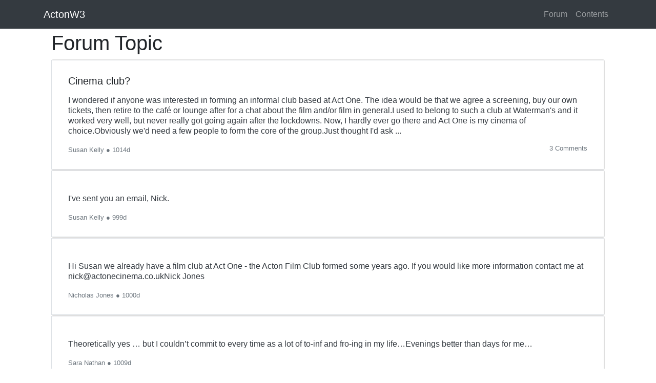

--- FILE ---
content_type: text/html
request_url: https://new.actonw3.com/page/forum/1548701/topic.htm
body_size: 2679
content:
<!DOCTYPE html>
<html lang="en">
<head>
    <meta charset="utf-8">
    <meta name="viewport" content="width=device-width, initial-scale=1, shrink-to-fit=no">
    <title>new.ActonW3.com Communtity Forum Topic: Cinema club?</title>

    <meta name="google-site-verification" />

    <meta name="description" content="new.ActonW3.com Communtity Forum Topic posting " />
    <meta name="author" content="Susan Kelly" />
    <meta property="og:title" content="new.ActonW3.com Communtity Forum Topic: Cinema club?" />
    <meta property="og:url" content="https://new.ActonW3.com/forum.htm" />
    <meta property="og:type" content="article" />
    <meta property="og:description" content="new.ActonW3.com Communtity Forum Topic posting " />
    <meta property="og:image" content="" />
    <meta property="og:image:width" content="" />
    <meta property="og:image:height" content="" />
    <meta property="og:site_name" content="ActonW3" />
    <meta property="og:site" content="new.ActonW3.com" />
    <meta property="fb:app_id" content="1620242434882741" />

    <meta property="twitter:card" content="summary_large_image" />
    <meta property="twitter:site" />
    <meta property="twitter:title" content="new.ActonW3.com Communtity Forum Topic: Cinema club?" />
    <meta property="twitter:description" content="new.ActonW3.com Communtity Forum Topic posting " />
    <meta property="twitter:image" content="" />

    <script type="application/ld+json">
        {
        "@context":"http:\/\/schema.org",
        "@type":"DiscussionForumPosting",
        "mainEntityOfPage":{"@type":"WebPage","@id":"https://new.ActonW3.com/forum.htm"},
        "headline": "new.ActonW3.com Communtity Forum Topic: Cinema club?",
        "description": "new.ActonW3.com Communtity Forum Topic posting ",
        "url":"https://new.ActonW3.com/forum.htm",
        "dateCreated":"4/20/2023 8:15:00 PM",
        "datePublished":"4/20/2023 8:15:00 PM",
        "dateModified":"5/5/2023 8:32:00 AM",
        "thumbnailUrl":"",
        "image":{"@type":"ImageObject","url":""},
        "author": {
        "@type": "Person",
        "name": "Susan Kelly"
        },
        "publisher": {
        "@type": "Organization",
        "name": "ActonW3",
        "logo":{"@type":"imageObject","url":"https://new.ActonW3.com/resources/image/actonw3-logo-small.png"}
        }
        }
    </script>
    <link href="https://stackpath.bootstrapcdn.com/bootstrap/4.3.1/css/bootstrap.min.css" rel="stylesheet">
    <style>
        body {
            padding-top: 54px;
        }

        @media (min-width: 992px) {
            body {
                padding-top: 56px;
            }
        }

        .style3 {
            font-family: Verdana, Arial, Helvetica, sans-serif;
            font-size: 13px;
            font-weight: bold;
            padding: 10px;
        }

        .style4 {
            font-family: Verdana, Arial, Helvetica, sans-serif;
            font-size: 13px;
        }

        img {
            height: auto;
            max-width: 100%;
        }

        p {
            margin-top: 1em;
        }

        A.external {
            background: url(/image/shared/images/Icon_External_Link.png) 99% 40% no-repeat;
            padding-right: 15px;
        }
    </style>
</head>
<body>

    <!-- Navigation -->
    <nav class="navbar navbar-expand-sm navbar-dark bg-dark fixed-top">
        <div class="container">
            <a class="navbar-brand" href="/page/frontpage.htm">ActonW3</a>
            <button class="navbar-toggler" type="button" data-toggle="collapse" data-target="#navbarResponsive" aria-controls="navbarResponsive" aria-expanded="false" aria-label="Toggle navigation">
                <span class="navbar-toggler-icon"></span>
            </button>
            <div class="collapse navbar-collapse" id="navbarResponsive">
                <ul class="navbar-nav ml-auto">
                    <li class="nav-item">
                        <a class="nav-link" href="/page/forum.htm">
                            Forum
                        </a>
                    </li>
                    <li class="nav-item">
                        <a class="nav-link" href="/page/content.htm">
                            Contents
                        </a>
                    </li>
                </ul>
            </div>
        </div>
    </nav>
    <div class="container pt-1">
        <div class="container">
            <h1>Forum Topic</h1>
            <div class='card'><a class='page-link' href='#'><div class='card-body'><h5 class='card-title text-body'>Cinema club?</h5><p class='card-text text-dark'>I wondered if anyone was interested in forming an informal club based at Act One. The idea would be that we agree a screening, buy our own tickets, then retire to the café or lounge after for a chat about the film and/or film in general.I used to belong to such a club at Waterman's and it worked very well, but never really got going again after the lockdowns. Now, I hardly ever go there and Act One is my cinema of choice.Obviously we'd need a few people to form the core of the group.Just thought I'd ask ...</p><p class='card-text text-muted'><small>Susan Kelly ● 1014d</small><small class='float-right'>3 Comments</small></p></div></a></div><div class='card'><a class='page-link' href='#'><div class='card-body'><p class='card-text text-dark'>I've sent you an email, Nick.</p><p class='card-text text-muted'><small>Susan Kelly ● 999d</small></p></div></a></div><div class='card'><a class='page-link' href='#'><div class='card-body'><p class='card-text text-dark'>Hi Susan we already have a film club at Act One - the Acton Film Club formed some years ago. If you would like more information contact me at nick@actonecinema.co.ukNick Jones</p><p class='card-text text-muted'><small>Nicholas Jones ● 1000d</small></p></div></a></div><div class='card'><a class='page-link' href='#'><div class='card-body'><p class='card-text text-dark'>Theoretically yes … but I couldn’t commit to every time as a lot of to-inf and fro-ing in my life…Evenings better than days for me…</p><p class='card-text text-muted'><small>Sara Nathan ● 1009d</small></p></div></a></div>
        </div>
     </div>
</body>
<!-- Bootstrap core JavaScript -->
<script src="https://code.jquery.com/jquery-3.3.1.slim.min.js" integrity="sha384-q8i/X+965DzO0rT7abK41JStQIAqVgRVzpbzo5smXKp4YfRvH+8abtTE1Pi6jizo" crossorigin="anonymous"></script>
<script src="https://cdnjs.cloudflare.com/ajax/libs/popper.js/1.14.7/umd/popper.min.js" integrity="sha384-UO2eT0CpHqdSJQ6hJty5KVphtPhzWj9WO1clHTMGa3JDZwrnQq4sF86dIHNDz0W1" crossorigin="anonymous"></script>
<script src="https://stackpath.bootstrapcdn.com/bootstrap/4.3.1/js/bootstrap.min.js" integrity="sha384-JjSmVgyd0p3pXB1rRibZUAYoIIy6OrQ6VrjIEaFf/nJGzIxFDsf4x0xIM+B07jRM" crossorigin="anonymous"></s